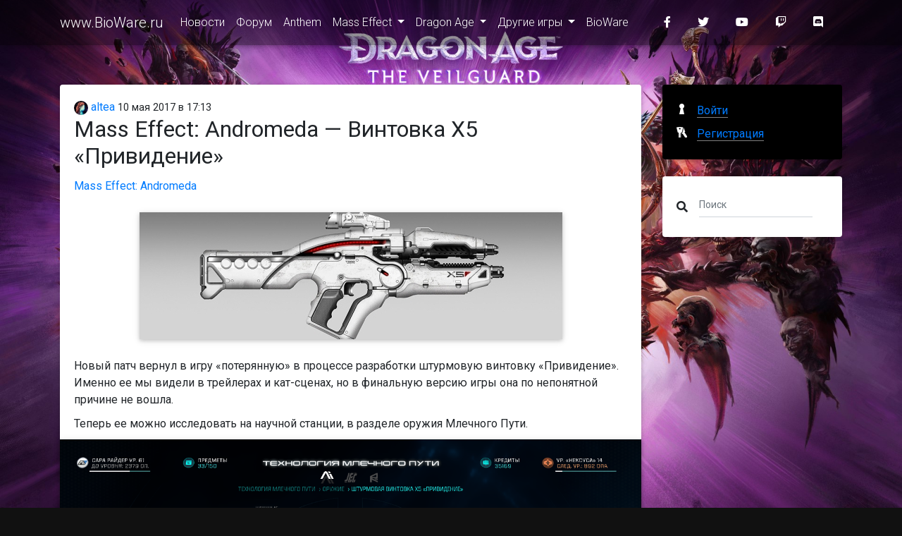

--- FILE ---
content_type: text/html; charset=utf-8
request_url: https://www.bioware.ru/posts/mass_effect_andromeda_vintovka_x5_prividenie_4512.html
body_size: 20708
content:
<!DOCTYPE html>
<html>
<head lang="ru">
    <meta charset="UTF-8"/>
    <meta name="viewport" content="width=device-width,initial-scale=1"/>

    <title>Mass Effect: Andromeda &#x2014; &#x412;&#x438;&#x43D;&#x442;&#x43E;&#x432;&#x43A;&#x430; X5 &#xAB;&#x41F;&#x440;&#x438;&#x432;&#x438;&#x434;&#x435;&#x43D;&#x438;&#x435;&#xBB; / www.BioWare.ru</title>
    <meta name="description" content="Новый патч вернул в игру «потерянную» в процессе разработки штурмовую винтовку «Привидение». Именно ее мы видели в трейлерах и кат-сценах, но в финальную версию игры она по непонятной причине не вошла."/>
    <meta name="keywords" content=""/>

    <!-- Favicon -->
    <link rel="alternate" type="application/rss+xml" title="RSS" href="/api/rss"/>
    <link rel="apple-touch-icon" sizes="57x57" href="/img/apple-touch-icon-57x57.png"/>
    <link rel="apple-touch-icon" sizes="60x60" href="/img/apple-touch-icon-60x60.png"/>
    <link rel="apple-touch-icon" sizes="72x72" href="/img/apple-touch-icon-72x72.png"/>
    <link rel="apple-touch-icon" sizes="76x76" href="/img/apple-touch-icon-76x76.png"/>
    <link rel="apple-touch-icon" sizes="114x114" href="/img/apple-touch-icon-114x114.png"/>
    <link rel="apple-touch-icon" sizes="120x120" href="/img/apple-touch-icon-120x120.png"/>
    <link rel="apple-touch-icon" sizes="144x144" href="/img/apple-touch-icon-144x144.png"/>
    <link rel="icon" type="image/png" href="/img/favicon-32x32.png" sizes="32x32"/>
    <link rel="icon" type="image/png" href="/img/favicon-96x96.png" sizes="96x96"/>
    <link rel="icon" type="image/png" href="/img/favicon-16x16.png" sizes="16x16"/>
    <link rel="manifest" href="/manifest.json"/>
    <meta name="msapplication-TileColor" content="#da532c"/>
    <meta name="msapplication-TileImage" content="/img/mstile-144x144.png"/>
    <meta name="theme-color" content="#ffffff"/>
    <!-- Facebook Markup -->
    <meta property="og:title" content="Mass Effect: Andromeda — Винтовка X5 «Привидение» / www.BioWare.ru"/>
    <meta property="og:type" content="website"/>
    <meta property="og:image" content="https://cdn.brcgames.ru//posts/2017/5/b6d2704a-2830-411b-a3d6-fce840d4d71c.jpg"/>
    <meta property="og:url" content="https://www.bioware.ru/posts/mass_effect_andromeda_vintovka_x5_prividenie_4512.html"/>
    <meta property="og:description" content="Новый патч вернул в игру «потерянную» в процессе разработки штурмовую винтовку «Привидение». Именно ее мы видели в трейлерах и кат-сценах, но в финальную версию игры она по непонятной причине не вошла."/>
    <!-- Twitter -->
    <meta name="twitter:card" content="summary_large_image">
    <meta name="twitter:title" content="Mass Effect: Andromeda — Винтовка X5 «Привидение» / www.BioWare.ru"/>
    <meta name="twitter:description" content="Новый патч вернул в игру «потерянную» в процессе разработки штурмовую винтовку «Привидение». Именно ее мы видели в трейлерах и кат-сценах, но в финальную версию игры она по непонятной причине не вошла."/>
    <meta property="twitter:image:src" content="https://cdn.brcgames.ru//posts/2017/5/b6d2704a-2830-411b-a3d6-fce840d4d71c.jpg"/>
    <!-- G+ -->
    <meta itemprop="name" content="Mass Effect: Andromeda — Винтовка X5 «Привидение» / www.BioWare.ru"/>
    <meta itemprop="description" content="Новый патч вернул в игру «потерянную» в процессе разработки штурмовую винтовку «Привидение». Именно ее мы видели в трейлерах и кат-сценах, но в финальную версию игры она по непонятной причине не вошла."/>
    <meta itemprop="image" content="https://cdn.brcgames.ru//posts/2017/5/b6d2704a-2830-411b-a3d6-fce840d4d71c.jpg"/>

    <meta name="robots" content="index, follow"/>
    <link rel="canonical" href="https://www.bioware.ru/posts/mass_effect_andromeda_vintovka_x5_prividenie_4512.html"/>
    <link rel="stylesheet" href="https://fonts.googleapis.com/css?family=Roboto:300,400,500,700&display=swap">
    <link href="/dist/styles.css?v=3.6.0" rel="stylesheet">
    
        <!-- Google Tag Manager -->
        <script>(function(w,d,s,l,i){w[l]=w[l]||[];w[l].push({'gtm.start':
new Date().getTime(),event:'gtm.js'});var f=d.getElementsByTagName(s)[0],
j=d.createElement(s),dl=l!='dataLayer'?'&l='+l:'';j.async=true;j.src=
'https://www.googletagmanager.com/gtm.js?id='+i+dl;f.parentNode.insertBefore(j,f);
})(window,document,'script','dataLayer','GTM-NCVLHKH');</script>
        <!-- End Google Tag Manager -->
</head>
<body>
    <!-- Google Tag Manager (noscript) -->
    <noscript>
        <iframe src="https://www.googletagmanager.com/ns.html?id=GTM-NCVLHKH"
                height="0" width="0" style="display:none;visibility:hidden">
        </iframe>
    </noscript>
    <!-- End Google Tag Manager (noscript) -->
<!--Main Navigation-->
<header>

    <!-- Navbar -->
    <nav class="navbar fixed-top navbar-expand-lg navbar-dark darken-2 scrolling-navbar">
        <div class="container">

            <!-- Brand -->
            <a class="navbar-brand waves-effect" href="/">
    www.BioWare.ru
</a>


            <!-- Collapse -->
            <button class="navbar-toggler" type="button" data-toggle="collapse" data-target="#navbarSupportedContent"
                    aria-controls="navbarSupportedContent" aria-expanded="false" aria-label="Toggle navigation">
                <span class="navbar-toggler-icon"></span>
            </button>

            <!-- Links -->
            <div class="collapse navbar-collapse" id="navbarSupportedContent">

                <!-- Left -->
                    
<ul class="navbar-nav mr-auto darken">
        <li class="nav-item">

                <a href="/" class="nav-link waves-effect">
                    &#x41D;&#x43E;&#x432;&#x43E;&#x441;&#x442;&#x438;
                </a>
        </li>
        <li class="nav-item">

                <a href="https://forum.bioware.ru/" class="nav-link waves-effect">
                    &#x424;&#x43E;&#x440;&#x443;&#x43C;
                </a>
        </li>
        <li class="nav-item">

                <a href="/games/anthem/about.html" class="nav-link waves-effect">
                    Anthem
                </a>
        </li>
        <li class="nav-item  dropdown">

                <a href="#" class="nav-link waves-effect dropdown-toggle" data-toggle="dropdown">
                    Mass Effect
                </a>
                
<ul class="dropdown-menu">
        <li class="">

                <a href="/games/mass_effect/about.html" class="">
                    Mass Effect
                </a>
        </li>
        <li class="">

                <a href="/games/mass_effect_2/about.html" class="">
                    Mass Effect 2
                </a>
        </li>
        <li class="">

                <a href="/games/mass_effect_3/about.html" class="">
                    Mass Effect 3
                </a>
        </li>
        <li class="">

                <a href="/games/mass_effect_andromeda/about.html" class="">
                    Mass Effect: Andromeda
                </a>
        </li>
</ul>

        </li>
        <li class="nav-item  dropdown">

                <a href="#" class="nav-link waves-effect dropdown-toggle" data-toggle="dropdown">
                    Dragon Age
                </a>
                
<ul class="dropdown-menu">
        <li class="">

                <a href="/games/dragon_age/about.html" class="">
                    Dragon Age: &#x41D;&#x430;&#x447;&#x430;&#x43B;&#x43E;
                </a>
        </li>
        <li class="">

                <a href="/games/dragon_age_2/about.html" class="">
                    Dragon Age II
                </a>
        </li>
        <li class="">

                <a href="/games/dragon_age_inquisition/about.html" class="">
                    Dragon Age: Inquisition
                </a>
        </li>
        <li class="">

                <a href="/games/da4/about.html" class="">
                    Dragon Age 4
                </a>
        </li>
</ul>

        </li>
        <li class="nav-item  dropdown">

                <a href="#" class="nav-link waves-effect dropdown-toggle" data-toggle="dropdown">
                    &#x414;&#x440;&#x443;&#x433;&#x438;&#x435; &#x438;&#x433;&#x440;&#x44B;
                </a>
                
<ul class="dropdown-menu">
        <li class="">

                <a href="/games/baldurs_gate/about.html" class="">
                    Baldur&#x27;s Gate
                </a>
        </li>
        <li class="">

                <a href="/games/baldurs_gate_2/about.html" class="">
                    Baldur&#x27;s Gate 2: Shadows of Amn
                </a>
        </li>
</ul>

        </li>
        <li class="nav-item">

                <a href="/developers/bioware/about.html" class="nav-link waves-effect">
                    BioWare
                </a>
        </li>
</ul>



                <!-- Right -->
                <ul class="navbar-nav nav-flex-icons">
    <li class="nav-item">
        <a href="https://www.facebook.com/biowareru" class="nav-link waves-effect" target="_blank">
            <i class="fab fa-facebook-f mr-3"></i>
        </a>
    </li>
    <li class="nav-item">
        <a href="https://twitter.com/biowareru" class="nav-link waves-effect" target="_blank">
            <i class="fab fa-twitter mr-3"></i>
        </a>
    </li>
    <li class="nav-item">
        <a href="https://www.youtube.com/c/rubioware" class="nav-link waves-effect" target="_blank">
            <i class="fab fa-youtube mr-3"></i>
        </a>
    </li>
    <li class="nav-item">
        <a href="https://www.twitch.tv/brcstream" class="nav-link waves-effect" target="_blank">
            <i class="fab fa-twitch mr-3"></i>
        </a>
    </li>
    <li class="nav-item">
        <a href="https://discord.gg/NEEk48k" class="nav-link waves-effect" target="_blank">
            <i class="fab fa-discord mr-3"></i>
        </a>
    </li>
</ul>

            </div>

        </div>
    </nav>
    <!-- Navbar -->

</header>
<!--Main Navigation-->

<!--Main layout-->
<main class="mt-5 pt-5">
    <div class="container">

        <!--Section: Post-->
        <section class="mt-4">

            <!--Grid row-->
            <div class="row">

                <!--Grid column-->
                <div class="col-md-9 mb-4">

                    <article class="card mb-4 post">
    <section class="card-body">
        <header>
            <div class="author">
                <a href="https://forum.bioware.ru/profile/66050/">
                    <img src="[data-uri]" data-src="//brcforum.sitkocdn.ru/monthly_2017_10/bioforumicon.png.cb16d6cd0a77c9446cf0990257737d68.png" alt="altea" class="rounded-circle img-fluid lazyload"/> altea</a>
                <time datetime="2017-05-10T17:13:31">10 &#x43C;&#x430;&#x44F; 2017 в 17:13</time>
            </div>

            <h2 class="card-title">
Mass Effect: Andromeda &#x2014; &#x412;&#x438;&#x43D;&#x442;&#x43E;&#x432;&#x43A;&#x430; X5 &#xAB;&#x41F;&#x440;&#x438;&#x432;&#x438;&#x434;&#x435;&#x43D;&#x438;&#x435;&#xBB;            </h2>
        </header>
        <div class="sections">
            <a href="/games/mass_effect_andromeda/about.html">Mass Effect: Andromeda</a>
        </div>
                <div class="block block-pictureblock">
            
<div class="row">
    <div class="col-md-12 mb-3">
        <a href="https://cdn.brcgames.ru//posts/2017/5/b6d2704a-2830-411b-a3d6-fce840d4d71c.jpg" target="_blank">
            <img src="[data-uri]" data-src="https://cdn.brcgames.ru//posts/2017/5/b6d2704a-2830-411b-a3d6-fce840d4d71c.jpg" class="img-fluid z-depth-1 lazyload"
                 alt="x5.jpg"/>
        </a>
    </div>
</div>

        </div>
        <div class="block block-textblock">
            
Новый патч вернул в игру&nbsp;«потерянную» в процессе разработки штурмовую винтовку «Привидение». Именно ее мы видели в трейлерах и кат-сценах, но в финальную версию игры она по непонятной причине не вошла.&nbsp;

        </div>
        <div class="block block-textblock">
            
Теперь ее можно исследовать на научной станции, в разделе оружия Млечного Пути.

        </div>
        <div class="block block-pictureblock">
            
<div class="row">
    <div class="col-md-12 mb-3">
        <a href="https://cdn.brcgames.ru//posts/2017/5/be9646f0-c3c9-4837-a7cd-67f7a37399a3.png" target="_blank">
            <img src="[data-uri]" data-src="https://cdn.brcgames.ru//posts/2017/5/be9646f0-c3c9-4837-a7cd-67f7a37399a3.png" class="img-fluid z-depth-1 lazyload"
                 alt="x5%20ghost%20%281%29.png"/>
        </a>
    </div>
</div>

        </div>
        <div class="block block-pictureblock">
            
<div class="row">
    <div class="col-md-12 mb-3">
        <a href="https://cdn.brcgames.ru//posts/2017/5/df13ba5f-030a-4b4c-88a9-81b828ed475d.png" target="_blank">
            <img src="[data-uri]" data-src="https://cdn.brcgames.ru//posts/2017/5/df13ba5f-030a-4b4c-88a9-81b828ed475d.png" class="img-fluid z-depth-1 lazyload"
                 alt="x5%20ghost%20%282%29.png"/>
        </a>
    </div>
</div>

        </div>

    </section>
    <footer class="card-footer">
        <div class="row justify-content-between">
            <div class="col-3">
                    <a class="btn-sm btn-blue waves-effect waves-light" href="https://forum.bioware.ru/topic/32275/?do=getNewComment" title="Комментариев: 11">
                        <i class="fas fa-comment-alt fa-fw fa-inverse"></i> 11</a>
            </div>
            <div class="col-5" style="text-align: right">
                
<a class="btn-sm btn-blue waves-effect waves-light" href="https://www.facebook.com/sharer/sharer.php?u=https://www.bioware.ru/posts/mass_effect_andromeda_vintovka_x5_prividenie_4512.html" title="Опубликовать ссылку в Facebook" onclick="window.open(this.href, 'Опубликовать ссылку в Facebook', 'width=640,height=436,toolbar=0,status=0'); return false">
    <i class="fab fa-facebook-f fa-fw fa-inverse"></i>
</a>

<a class="btn-sm btn-blue waves-effect waves-light" href="https://twitter.com/intent/tweet?text=Mass Effect: Andromeda &#x2014; &#x412;&#x438;&#x43D;&#x442;&#x43E;&#x432;&#x43A;&#x430; X5 &#xAB;&#x41F;&#x440;&#x438;&#x432;&#x438;&#x434;&#x435;&#x43D;&#x438;&#x435;&#xBB;+https://www.bioware.ru/posts/mass_effect_andromeda_vintovka_x5_prividenie_4512.html" title="Опубликовать ссылку в Twitter" onclick="window.open(this.href, 'Опубликовать ссылку в Twitter', 'width=800,height=300,resizable=yes,toolbar=0,status=0'); return false">
    <i class="fab fa-twitter fa-fw  fa-inverse"></i>
</a>

<a class="btn-sm btn-blue waves-effect waves-light" href="https://vk.com/share.php?url=https://www.bioware.ru/posts/mass_effect_andromeda_vintovka_x5_prividenie_4512.html" title="Опубликовать ссылку во ВКонтакте" onclick="window.open(this.href, 'Опубликовать ссылку во ВКонтакте', 'width=800,height=300,toolbar=0,status=0'); return false">
    <i class="fab fa-vk fa-fw  fa-inverse"></i>
</a>

<a class="btn-sm btn-blue waves-effect waves-light" href="https://t.me/share/url?url=https://www.bioware.ru/posts/mass_effect_andromeda_vintovka_x5_prividenie_4512.html&title=Mass Effect: Andromeda &#x2014; &#x412;&#x438;&#x43D;&#x442;&#x43E;&#x432;&#x43A;&#x430; X5 &#xAB;&#x41F;&#x440;&#x438;&#x432;&#x438;&#x434;&#x435;&#x43D;&#x438;&#x435;&#xBB;" title="Поделиться ссылкой в Telegram" onclick="window.open(this.href, 'Поделиться ссылкой в Telegram', 'width=800,height=300,toolbar=0,status=0'); return false">
    <i class="fab fa-telegram fa-fw  fa-inverse"></i>
</a>
<a class="btn-sm btn-blue waves-effect waves-light" href="https://getpocket.com/edit?url=https://www.bioware.ru/posts/mass_effect_andromeda_vintovka_x5_prividenie_4512.html&title=Mass Effect: Andromeda &#x2014; &#x412;&#x438;&#x43D;&#x442;&#x43E;&#x432;&#x43A;&#x430; X5 &#xAB;&#x41F;&#x440;&#x438;&#x432;&#x438;&#x434;&#x435;&#x43D;&#x438;&#x435;&#xBB;" title="Добавить ссылку в Pocket" target="_blank" rel=" noopener">
    <i class="fab fa-get-pocket fa-fw  fa-inverse"></i>
</a>

            </div>
        </div>
    </footer>
</article>



                </div>
                <!--Grid column-->

                <!--Grid column-->
                <div class="col-md-3 mb-4">

                    
<div class="card mb-4 black">
        <div class="card-body">
            <div class="auth">
                <a href="/login" class="auth__login">
                    <span class="auth__text">Войти</span>
                </a>
                <a class="auth__reg" href="https://forum.bioware.ru/register/">
                    <span class="auth__text">Регистрация</span>
                </a>
            </div>
        </div>
</div>


                    <div class="card mb-4">
                        <div class="card-body">
                            <form method="get" action="/search" class="form-inline md-form form-sm mt-0 mb-0">
                                <i class="fas fa-search" aria-hidden="true"></i>
                                <input class="form-control form-control-sm ml-3 w-75" type="text" placeholder="Поиск" aria-label="Поиск" name="query">
                            </form>
                        </div>
                    </div>


                    

                    <!--Card-->
                    <!--/.Card-->

                    

                    

                </div>
                <!--Grid column-->

            </div>
            <!--Grid row-->

        </section>
        <!--Section: Post-->

    </div>
</main>
<!--Main layout-->

<!--Footer-->
<footer class="page-footer text-center font-small mdb-color darken-2 mt-4">

    <!--Call to action-->
    <div class="pt-4">
        <p>При любом публичном использовании материалов сайта ссылка на <a href="https://www.bioware.ru">www.BioWare.ru</a> обязательна. Полное копирование допускается не иначе как с письменного разрешения администрации.</p>
    </div>
    <!--/.Call to action-->

    <hr class="my-4">

    <!-- Social icons -->
    <div class="pb-4">
        <a href="https://www.facebook.com/biowareru" target="_blank">
    <i class="fab fa-facebook-f mr-3"></i>
</a>

<a href="https://twitter.com/biowareru" target="_blank">
    <i class="fab fa-twitter mr-3"></i>
</a>

<a href="https://www.youtube.com/c/rubioware" target="_blank">
    <i class="fab fa-youtube mr-3"></i>
</a>

<a href="https://www.twitch.tv/brcstream" target="_blank">
    <i class="fab fa-twitch mr-3"></i>
</a>
<a href="https://discord.gg/NEEk48k" target="_blank">
    <i class="fab fa-discord mr-3"></i>
</a>

<a href="https://github.com/biowareru" target="_blank">
    <i class="fab fa-github mr-3"></i>
</a>

    </div>
    <!-- Social icons -->

    <!-- Social icons -->
    <div class="pb-4">
        <a href="https://brcgames.ru/">Сеть сайтов BRCGames</a>
    </div>
    <!-- Social icons -->

    <!--Copyright-->
    <div class="footer-copyright py-3">
        © 2005 &ndash; 2026 <a href="https://www.bioware.ru" target="_blank"> www.BioWare.ru </a>
    </div>
    <!--/.Copyright-->

</footer>
<!--/.Footer-->
<script src="/dist/bundle.js?v=3.6.0"></script>

<script async src="https://platform.twitter.com/widgets.js" charset="utf-8"></script>
</body>
</html>
